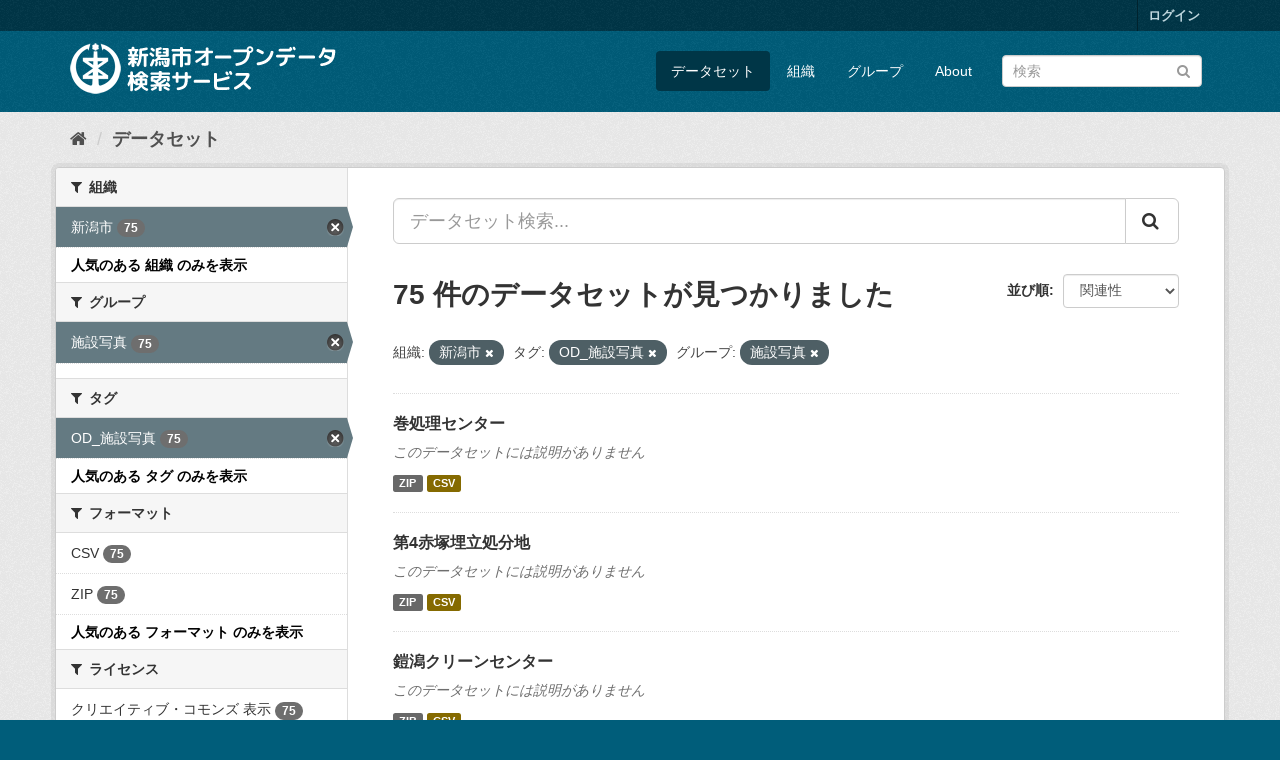

--- FILE ---
content_type: text/html; charset=utf-8
request_url: http://opendata.city.niigata.lg.jp/dataset/?organization=niigata-city&_license_id_limit=0&tags=OD_%E6%96%BD%E8%A8%AD%E5%86%99%E7%9C%9F&_organization_limit=0&groups=62-od-shisetsu-photo&_tags_limit=0&_res_format_limit=0
body_size: 54485
content:
<!DOCTYPE html>
<!--[if IE 9]> <html lang="ja" class="ie9"> <![endif]-->
<!--[if gt IE 8]><!--> <html lang="ja"> <!--<![endif]-->
  <head>
    <meta charset="utf-8" />
      <meta name="generator" content="ckan 2.9.5" />
      <meta name="viewport" content="width=device-width, initial-scale=1.0">
    <title>データセット - 新潟市オープンデータ検索サービス</title>

    
    <link rel="shortcut icon" href="/base/images/ckan.ico" />
    
      
      
      
      
    

    
      
      
    

    
    <link href="/webassets/base/4f3188fa_main.css" rel="stylesheet"/>
    
  </head>

  
  <body data-site-root="http://opendata.city.niigata.lg.jp/" data-locale-root="http://opendata.city.niigata.lg.jp/" >

    
    <div class="sr-only sr-only-focusable"><a href="#content">スキップして内容へ</a></div>
  

  
     
<div class="account-masthead">
  <div class="container">
     
    <nav class="account not-authed" aria-label="Account">
      <ul class="list-unstyled">
        
        <li><a href="/user/login">ログイン</a></li>
         
      </ul>
    </nav>
     
  </div>
</div>

<header class="navbar navbar-static-top masthead">
    
  <div class="container">
    <div class="navbar-right">
      <button data-target="#main-navigation-toggle" data-toggle="collapse" class="navbar-toggle collapsed" type="button" aria-label="expand or collapse" aria-expanded="false">
        <span class="sr-only">Toggle navigation</span>
        <span class="fa fa-bars"></span>
      </button>
    </div>
    <hgroup class="header-image navbar-left">
       
      <a class="logo" href="/"><img src="/base/images/n_od_logo.png" alt="新潟市オープンデータ検索サービス" title="新潟市オープンデータ検索サービス" /></a>
       
    </hgroup>

    <div class="collapse navbar-collapse" id="main-navigation-toggle">
      
      <nav class="section navigation">
        <ul class="nav nav-pills">
            
		<li class="active"><a href="/dataset/">データセット</a></li><li><a href="/organization/">組織</a></li><li><a href="/group/">グループ</a></li><li><a href="/about">About</a></li>
	    
        </ul>
      </nav>
       
      <form class="section site-search simple-input" action="/dataset/" method="get">
        <div class="field">
          <label for="field-sitewide-search">データセットを検索</label>
          <input id="field-sitewide-search" type="text" class="form-control" name="q" placeholder="検索" aria-label="データセット検索"/>
          <button class="btn-search" type="submit" aria-label="Submit"><i class="fa fa-search"></i></button>
        </div>
      </form>
      
    </div>
  </div>
</header>

  
    <div class="main">
      <div id="content" class="container">
        
          
            <div class="flash-messages">
              
                
              
            </div>
          

          
            <div class="toolbar" role="navigation" aria-label="Breadcrumb">
              
                
                  <ol class="breadcrumb">
                    
<li class="home"><a href="/" aria-label="ホーム"><i class="fa fa-home"></i><span> ホーム</span></a></li>
                    
  <li class="active"><a href="/dataset/">データセット</a></li>

                  </ol>
                
              
            </div>
          

          <div class="row wrapper">
            
            
            

            
              <aside class="secondary col-sm-3">
                
                
  <div class="filters">
    <div>
      
        

    
    
	
	    
	    
		<section class="module module-narrow module-shallow">
		    
			<h2 class="module-heading">
			    <i class="fa fa-filter"></i>
			    
			    組織
			</h2>
		    
		    
			
			    
				<nav aria-label="組織">
				    <ul class="list-unstyled nav nav-simple nav-facet">
					
					    
					    
					    
					    
					    <li class="nav-item active">
						<a href="/dataset/?_license_id_limit=0&amp;tags=OD_%E6%96%BD%E8%A8%AD%E5%86%99%E7%9C%9F&amp;_organization_limit=0&amp;groups=62-od-shisetsu-photo&amp;_tags_limit=0&amp;_res_format_limit=0" title="">
						    <span class="item-label">新潟市</span>
						    <span class="hidden separator"> - </span>
						    <span class="item-count badge">75</span>
						</a>
					    </li>
					
				    </ul>
				</nav>

				<p class="module-footer">
				    
					<a href="/dataset/?organization=niigata-city&amp;_license_id_limit=0&amp;tags=OD_%E6%96%BD%E8%A8%AD%E5%86%99%E7%9C%9F&amp;groups=62-od-shisetsu-photo&amp;_tags_limit=0&amp;_res_format_limit=0" class="read-more">人気のある 組織 のみを表示</a>
				    
				</p>
			    
			
		    
		</section>
	    
	
    

      
        

    
    
	
	    
	    
		<section class="module module-narrow module-shallow">
		    
			<h2 class="module-heading">
			    <i class="fa fa-filter"></i>
			    
			    グループ
			</h2>
		    
		    
			
			    
				<nav aria-label="グループ">
				    <ul class="list-unstyled nav nav-simple nav-facet">
					
					    
					    
					    
					    
					    <li class="nav-item active">
						<a href="/dataset/?organization=niigata-city&amp;_license_id_limit=0&amp;tags=OD_%E6%96%BD%E8%A8%AD%E5%86%99%E7%9C%9F&amp;_organization_limit=0&amp;_tags_limit=0&amp;_res_format_limit=0" title="">
						    <span class="item-label">施設写真</span>
						    <span class="hidden separator"> - </span>
						    <span class="item-count badge">75</span>
						</a>
					    </li>
					
				    </ul>
				</nav>

				<p class="module-footer">
				    
					
				    
				</p>
			    
			
		    
		</section>
	    
	
    

      
        

    
    
	
	    
	    
		<section class="module module-narrow module-shallow">
		    
			<h2 class="module-heading">
			    <i class="fa fa-filter"></i>
			    
			    タグ
			</h2>
		    
		    
			
			    
				<nav aria-label="タグ">
				    <ul class="list-unstyled nav nav-simple nav-facet">
					
					    
					    
					    
					    
					    <li class="nav-item active">
						<a href="/dataset/?organization=niigata-city&amp;_license_id_limit=0&amp;_organization_limit=0&amp;groups=62-od-shisetsu-photo&amp;_tags_limit=0&amp;_res_format_limit=0" title="">
						    <span class="item-label">OD_施設写真</span>
						    <span class="hidden separator"> - </span>
						    <span class="item-count badge">75</span>
						</a>
					    </li>
					
				    </ul>
				</nav>

				<p class="module-footer">
				    
					<a href="/dataset/?organization=niigata-city&amp;_license_id_limit=0&amp;tags=OD_%E6%96%BD%E8%A8%AD%E5%86%99%E7%9C%9F&amp;_organization_limit=0&amp;groups=62-od-shisetsu-photo&amp;_res_format_limit=0" class="read-more">人気のある タグ のみを表示</a>
				    
				</p>
			    
			
		    
		</section>
	    
	
    

      
        

    
    
	
	    
	    
		<section class="module module-narrow module-shallow">
		    
			<h2 class="module-heading">
			    <i class="fa fa-filter"></i>
			    
			    フォーマット
			</h2>
		    
		    
			
			    
				<nav aria-label="フォーマット">
				    <ul class="list-unstyled nav nav-simple nav-facet">
					
					    
					    
					    
					    
					    <li class="nav-item">
						<a href="/dataset/?organization=niigata-city&amp;_license_id_limit=0&amp;tags=OD_%E6%96%BD%E8%A8%AD%E5%86%99%E7%9C%9F&amp;_organization_limit=0&amp;groups=62-od-shisetsu-photo&amp;_tags_limit=0&amp;_res_format_limit=0&amp;res_format=CSV" title="">
						    <span class="item-label">CSV</span>
						    <span class="hidden separator"> - </span>
						    <span class="item-count badge">75</span>
						</a>
					    </li>
					
					    
					    
					    
					    
					    <li class="nav-item">
						<a href="/dataset/?organization=niigata-city&amp;_license_id_limit=0&amp;tags=OD_%E6%96%BD%E8%A8%AD%E5%86%99%E7%9C%9F&amp;_organization_limit=0&amp;groups=62-od-shisetsu-photo&amp;_tags_limit=0&amp;_res_format_limit=0&amp;res_format=ZIP" title="">
						    <span class="item-label">ZIP</span>
						    <span class="hidden separator"> - </span>
						    <span class="item-count badge">75</span>
						</a>
					    </li>
					
				    </ul>
				</nav>

				<p class="module-footer">
				    
					<a href="/dataset/?organization=niigata-city&amp;_license_id_limit=0&amp;tags=OD_%E6%96%BD%E8%A8%AD%E5%86%99%E7%9C%9F&amp;_organization_limit=0&amp;groups=62-od-shisetsu-photo&amp;_tags_limit=0" class="read-more">人気のある フォーマット のみを表示</a>
				    
				</p>
			    
			
		    
		</section>
	    
	
    

      
        

    
    
	
	    
	    
		<section class="module module-narrow module-shallow">
		    
			<h2 class="module-heading">
			    <i class="fa fa-filter"></i>
			    
			    ライセンス
			</h2>
		    
		    
			
			    
				<nav aria-label="ライセンス">
				    <ul class="list-unstyled nav nav-simple nav-facet">
					
					    
					    
					    
					    
					    <li class="nav-item">
						<a href="/dataset/?organization=niigata-city&amp;_license_id_limit=0&amp;tags=OD_%E6%96%BD%E8%A8%AD%E5%86%99%E7%9C%9F&amp;_organization_limit=0&amp;groups=62-od-shisetsu-photo&amp;_tags_limit=0&amp;_res_format_limit=0&amp;license_id=cc-by" title="">
						    <span class="item-label">クリエイティブ・コモンズ 表示</span>
						    <span class="hidden separator"> - </span>
						    <span class="item-count badge">75</span>
						</a>
					    </li>
					
				    </ul>
				</nav>

				<p class="module-footer">
				    
					<a href="/dataset/?organization=niigata-city&amp;tags=OD_%E6%96%BD%E8%A8%AD%E5%86%99%E7%9C%9F&amp;_organization_limit=0&amp;groups=62-od-shisetsu-photo&amp;_tags_limit=0&amp;_res_format_limit=0" class="read-more">人気のある ライセンス のみを表示</a>
				    
				</p>
			    
			
		    
		</section>
	    
	
    

      
    </div>
    <a class="close no-text hide-filters"><i class="fa fa-times-circle"></i><span class="text">close</span></a>
  </div>

              </aside>
            

            
              <div class="primary col-sm-9 col-xs-12" role="main">
                
                
  <section class="module">
    <div class="module-content">
      
        
      
      
        
        
        







<form id="dataset-search-form" class="search-form" method="get" data-module="select-switch">

  
    <div class="input-group search-input-group">
      <input aria-label="データセット検索..." id="field-giant-search" type="text" class="form-control input-lg" name="q" value="" autocomplete="off" placeholder="データセット検索...">
      
      <span class="input-group-btn">
        <button class="btn btn-default btn-lg" type="submit" value="search" aria-label="Submit">
          <i class="fa fa-search"></i>
        </button>
      </span>
      
    </div>
  

  
    <span>
  
  

  
  
  
  <input type="hidden" name="organization" value="niigata-city" />
  
  
  
  
  
  <input type="hidden" name="tags" value="OD_施設写真" />
  
  
  
  
  
  <input type="hidden" name="groups" value="62-od-shisetsu-photo" />
  
  
  
  </span>
  

  
    
      <div class="form-select form-group control-order-by">
        <label for="field-order-by">並び順</label>
        <select id="field-order-by" name="sort" class="form-control">
          
            
              <option value="score desc, metadata_modified desc" selected="selected">関連性</option>
            
          
            
              <option value="title_string asc">名前で昇順</option>
            
          
            
              <option value="title_string desc">名前で降順</option>
            
          
            
              <option value="metadata_modified desc">最終更新日</option>
            
          
            
          
        </select>
        
        <button class="btn btn-default js-hide" type="submit">Go</button>
        
      </div>
    
  

  
    
      <h1>

  
  
  
  

75 件のデータセットが見つかりました</h1>
    
  

  
    
      <p class="filter-list">
        
          
          <span class="facet">組織:</span>
          
            <span class="filtered pill">新潟市
              <a href="/dataset/?_license_id_limit=0&amp;tags=OD_%E6%96%BD%E8%A8%AD%E5%86%99%E7%9C%9F&amp;_organization_limit=0&amp;groups=62-od-shisetsu-photo&amp;_tags_limit=0&amp;_res_format_limit=0" class="remove" title="削除"><i class="fa fa-times"></i></a>
            </span>
          
        
          
          <span class="facet">タグ:</span>
          
            <span class="filtered pill">OD_施設写真
              <a href="/dataset/?organization=niigata-city&amp;_license_id_limit=0&amp;_organization_limit=0&amp;groups=62-od-shisetsu-photo&amp;_tags_limit=0&amp;_res_format_limit=0" class="remove" title="削除"><i class="fa fa-times"></i></a>
            </span>
          
        
          
          <span class="facet">グループ:</span>
          
            <span class="filtered pill">施設写真
              <a href="/dataset/?organization=niigata-city&amp;_license_id_limit=0&amp;tags=OD_%E6%96%BD%E8%A8%AD%E5%86%99%E7%9C%9F&amp;_organization_limit=0&amp;_tags_limit=0&amp;_res_format_limit=0" class="remove" title="削除"><i class="fa fa-times"></i></a>
            </span>
          
        
      </p>
      <a class="show-filters btn btn-default">フィルタ結果</a>
    
  

</form>




      
      
        

  
    <ul class="dataset-list list-unstyled">
    	
	      
	        






  <li class="dataset-item">
    
      <div class="dataset-content">
        
          <h2 class="dataset-heading">
            
              
            
            
		<a href="/dataset/od-syorishisetsu_od-makisyori">巻処理センター</a>
            
            
              
              
            
          </h2>
        
        
          
        
        
          
            <p class="empty">このデータセットには説明がありません</p>
          
        
      </div>
      
        
          
            <ul class="dataset-resources list-unstyled">
              
                
                <li>
                  <a href="/dataset/od-syorishisetsu_od-makisyori" class="label label-default" data-format="zip">ZIP</a>
                </li>
                
                <li>
                  <a href="/dataset/od-syorishisetsu_od-makisyori" class="label label-default" data-format="csv">CSV</a>
                </li>
                
              
            </ul>
          
        
      
    
  </li>

	      
	        






  <li class="dataset-item">
    
      <div class="dataset-content">
        
          <h2 class="dataset-heading">
            
              
            
            
		<a href="/dataset/od-syorishisetsu_od-dai4akatuka">第4赤塚埋立処分地</a>
            
            
              
              
            
          </h2>
        
        
          
        
        
          
            <p class="empty">このデータセットには説明がありません</p>
          
        
      </div>
      
        
          
            <ul class="dataset-resources list-unstyled">
              
                
                <li>
                  <a href="/dataset/od-syorishisetsu_od-dai4akatuka" class="label label-default" data-format="zip">ZIP</a>
                </li>
                
                <li>
                  <a href="/dataset/od-syorishisetsu_od-dai4akatuka" class="label label-default" data-format="csv">CSV</a>
                </li>
                
              
            </ul>
          
        
      
    
  </li>

	      
	        






  <li class="dataset-item">
    
      <div class="dataset-content">
        
          <h2 class="dataset-heading">
            
              
            
            
		<a href="/dataset/od-syorishisetsu_od-yoroigata">鎧潟クリーンセンター</a>
            
            
              
              
            
          </h2>
        
        
          
        
        
          
            <p class="empty">このデータセットには説明がありません</p>
          
        
      </div>
      
        
          
            <ul class="dataset-resources list-unstyled">
              
                
                <li>
                  <a href="/dataset/od-syorishisetsu_od-yoroigata" class="label label-default" data-format="zip">ZIP</a>
                </li>
                
                <li>
                  <a href="/dataset/od-syorishisetsu_od-yoroigata" class="label label-default" data-format="csv">CSV</a>
                </li>
                
              
            </ul>
          
        
      
    
  </li>

	      
	        






  <li class="dataset-item">
    
      <div class="dataset-content">
        
          <h2 class="dataset-heading">
            
              
            
            
		<a href="/dataset/od-syorishisetsu_od-niitu">新津クリーンセンター</a>
            
            
              
              
            
          </h2>
        
        
          
        
        
          
            <p class="empty">このデータセットには説明がありません</p>
          
        
      </div>
      
        
          
            <ul class="dataset-resources list-unstyled">
              
                
                <li>
                  <a href="/dataset/od-syorishisetsu_od-niitu" class="label label-default" data-format="zip">ZIP</a>
                </li>
                
                <li>
                  <a href="/dataset/od-syorishisetsu_od-niitu" class="label label-default" data-format="csv">CSV</a>
                </li>
                
              
            </ul>
          
        
      
    
  </li>

	      
	        






  <li class="dataset-item">
    
      <div class="dataset-content">
        
          <h2 class="dataset-heading">
            
              
            
            
		<a href="/dataset/od-syorishisetsu_od-shirone">白根グリーンタワー</a>
            
            
              
              
            
          </h2>
        
        
          
        
        
          
            <p class="empty">このデータセットには説明がありません</p>
          
        
      </div>
      
        
          
            <ul class="dataset-resources list-unstyled">
              
                
                <li>
                  <a href="/dataset/od-syorishisetsu_od-shirone" class="label label-default" data-format="zip">ZIP</a>
                </li>
                
                <li>
                  <a href="/dataset/od-syorishisetsu_od-shirone" class="label label-default" data-format="csv">CSV</a>
                </li>
                
              
            </ul>
          
        
      
    
  </li>

	      
	        






  <li class="dataset-item">
    
      <div class="dataset-content">
        
          <h2 class="dataset-heading">
            
              
            
            
		<a href="/dataset/od-syorishisetsu_od-kameiti">亀田一般廃棄物処理場</a>
            
            
              
              
            
          </h2>
        
        
          
        
        
          
            <p class="empty">このデータセットには説明がありません</p>
          
        
      </div>
      
        
          
            <ul class="dataset-resources list-unstyled">
              
                
                <li>
                  <a href="/dataset/od-syorishisetsu_od-kameiti" class="label label-default" data-format="zip">ZIP</a>
                </li>
                
                <li>
                  <a href="/dataset/od-syorishisetsu_od-kameiti" class="label label-default" data-format="csv">CSV</a>
                </li>
                
              
            </ul>
          
        
      
    
  </li>

	      
	        






  <li class="dataset-item">
    
      <div class="dataset-content">
        
          <h2 class="dataset-heading">
            
              
            
            
		<a href="/dataset/od-shitaiikukan_od-shitaiikukan04">新潟市体育館4（南練習場）</a>
            
            
              
              
            
          </h2>
        
        
          
        
        
          
            <p class="empty">このデータセットには説明がありません</p>
          
        
      </div>
      
        
          
            <ul class="dataset-resources list-unstyled">
              
                
                <li>
                  <a href="/dataset/od-shitaiikukan_od-shitaiikukan04" class="label label-default" data-format="zip">ZIP</a>
                </li>
                
                <li>
                  <a href="/dataset/od-shitaiikukan_od-shitaiikukan04" class="label label-default" data-format="csv">CSV</a>
                </li>
                
              
            </ul>
          
        
      
    
  </li>

	      
	        






  <li class="dataset-item">
    
      <div class="dataset-content">
        
          <h2 class="dataset-heading">
            
              
            
            
		<a href="/dataset/od-shitaiikukan_od-shitaiikukan03">新潟市体育館3（北練習場）</a>
            
            
              
              
            
          </h2>
        
        
          
        
        
          
            <p class="empty">このデータセットには説明がありません</p>
          
        
      </div>
      
        
          
            <ul class="dataset-resources list-unstyled">
              
                
                <li>
                  <a href="/dataset/od-shitaiikukan_od-shitaiikukan03" class="label label-default" data-format="zip">ZIP</a>
                </li>
                
                <li>
                  <a href="/dataset/od-shitaiikukan_od-shitaiikukan03" class="label label-default" data-format="csv">CSV</a>
                </li>
                
              
            </ul>
          
        
      
    
  </li>

	      
	        






  <li class="dataset-item">
    
      <div class="dataset-content">
        
          <h2 class="dataset-heading">
            
              
            
            
		<a href="/dataset/od-shitaiikukan_od-shitaiikukan01">新潟市体育館1</a>
            
            
              
              
            
          </h2>
        
        
          
        
        
          
            <p class="empty">このデータセットには説明がありません</p>
          
        
      </div>
      
        
          
            <ul class="dataset-resources list-unstyled">
              
                
                <li>
                  <a href="/dataset/od-shitaiikukan_od-shitaiikukan01" class="label label-default" data-format="zip">ZIP</a>
                </li>
                
                <li>
                  <a href="/dataset/od-shitaiikukan_od-shitaiikukan01" class="label label-default" data-format="csv">CSV</a>
                </li>
                
              
            </ul>
          
        
      
    
  </li>

	      
	        






  <li class="dataset-item">
    
      <div class="dataset-content">
        
          <h2 class="dataset-heading">
            
              
            
            
		<a href="/dataset/od-shitaiikukan_od-shitaiikukan02">新潟市体育館2</a>
            
            
              
              
            
          </h2>
        
        
          
        
        
          
            <p class="empty">このデータセットには説明がありません</p>
          
        
      </div>
      
        
          
            <ul class="dataset-resources list-unstyled">
              
                
                <li>
                  <a href="/dataset/od-shitaiikukan_od-shitaiikukan02" class="label label-default" data-format="zip">ZIP</a>
                </li>
                
                <li>
                  <a href="/dataset/od-shitaiikukan_od-shitaiikukan02" class="label label-default" data-format="csv">CSV</a>
                </li>
                
              
            </ul>
          
        
      
    
  </li>

	      
	        






  <li class="dataset-item">
    
      <div class="dataset-content">
        
          <h2 class="dataset-heading">
            
              
            
            
		<a href="/dataset/od-shitaiikukan_od-shitaiikukan05">新潟市体育館5</a>
            
            
              
              
            
          </h2>
        
        
          
        
        
          
            <p class="empty">このデータセットには説明がありません</p>
          
        
      </div>
      
        
          
            <ul class="dataset-resources list-unstyled">
              
                
                <li>
                  <a href="/dataset/od-shitaiikukan_od-shitaiikukan05" class="label label-default" data-format="zip">ZIP</a>
                </li>
                
                <li>
                  <a href="/dataset/od-shitaiikukan_od-shitaiikukan05" class="label label-default" data-format="csv">CSV</a>
                </li>
                
              
            </ul>
          
        
      
    
  </li>

	      
	        






  <li class="dataset-item">
    
      <div class="dataset-content">
        
          <h2 class="dataset-heading">
            
              
            
            
		<a href="/dataset/od-ice_arena_od-ice_arena02">アイスアリーナ2</a>
            
            
              
              
            
          </h2>
        
        
          
        
        
          
            <p class="empty">このデータセットには説明がありません</p>
          
        
      </div>
      
        
          
            <ul class="dataset-resources list-unstyled">
              
                
                <li>
                  <a href="/dataset/od-ice_arena_od-ice_arena02" class="label label-default" data-format="zip">ZIP</a>
                </li>
                
                <li>
                  <a href="/dataset/od-ice_arena_od-ice_arena02" class="label label-default" data-format="csv">CSV</a>
                </li>
                
              
            </ul>
          
        
      
    
  </li>

	      
	        






  <li class="dataset-item">
    
      <div class="dataset-content">
        
          <h2 class="dataset-heading">
            
              
            
            
		<a href="/dataset/od-ice_arena_od-ice_arena03">アイスアリーナ3（多目的室）</a>
            
            
              
              
            
          </h2>
        
        
          
        
        
          
            <p class="empty">このデータセットには説明がありません</p>
          
        
      </div>
      
        
          
            <ul class="dataset-resources list-unstyled">
              
                
                <li>
                  <a href="/dataset/od-ice_arena_od-ice_arena03" class="label label-default" data-format="zip">ZIP</a>
                </li>
                
                <li>
                  <a href="/dataset/od-ice_arena_od-ice_arena03" class="label label-default" data-format="csv">CSV</a>
                </li>
                
              
            </ul>
          
        
      
    
  </li>

	      
	        






  <li class="dataset-item">
    
      <div class="dataset-content">
        
          <h2 class="dataset-heading">
            
              
            
            
		<a href="/dataset/od-ice_arena_od-ice_arena01">アイスアリーナ1</a>
            
            
              
              
            
          </h2>
        
        
          
        
        
          
            <p class="empty">このデータセットには説明がありません</p>
          
        
      </div>
      
        
          
            <ul class="dataset-resources list-unstyled">
              
                
                <li>
                  <a href="/dataset/od-ice_arena_od-ice_arena01" class="label label-default" data-format="zip">ZIP</a>
                </li>
                
                <li>
                  <a href="/dataset/od-ice_arena_od-ice_arena01" class="label label-default" data-format="csv">CSV</a>
                </li>
                
              
            </ul>
          
        
      
    
  </li>

	      
	        






  <li class="dataset-item">
    
      <div class="dataset-content">
        
          <h2 class="dataset-heading">
            
              
            
            
		<a href="/dataset/od-nihongichikucom_od-nihongichikucom01">二本木地区コミュニティセンター1</a>
            
            
              
              
            
          </h2>
        
        
          
        
        
          
            <p class="empty">このデータセットには説明がありません</p>
          
        
      </div>
      
        
          
            <ul class="dataset-resources list-unstyled">
              
                
                <li>
                  <a href="/dataset/od-nihongichikucom_od-nihongichikucom01" class="label label-default" data-format="zip">ZIP</a>
                </li>
                
                <li>
                  <a href="/dataset/od-nihongichikucom_od-nihongichikucom01" class="label label-default" data-format="csv">CSV</a>
                </li>
                
              
            </ul>
          
        
      
    
  </li>

	      
	        






  <li class="dataset-item">
    
      <div class="dataset-content">
        
          <h2 class="dataset-heading">
            
              
            
            
		<a href="/dataset/od-kosugichikucom_od-kosugichikucom01">小杉地区コミュニティセンター1</a>
            
            
              
              
            
          </h2>
        
        
          
        
        
          
            <p class="empty">このデータセットには説明がありません</p>
          
        
      </div>
      
        
          
            <ul class="dataset-resources list-unstyled">
              
                
                <li>
                  <a href="/dataset/od-kosugichikucom_od-kosugichikucom01" class="label label-default" data-format="zip">ZIP</a>
                </li>
                
                <li>
                  <a href="/dataset/od-kosugichikucom_od-kosugichikucom01" class="label label-default" data-format="csv">CSV</a>
                </li>
                
              
            </ul>
          
        
      
    
  </li>

	      
	        






  <li class="dataset-item">
    
      <div class="dataset-content">
        
          <h2 class="dataset-heading">
            
              
            
            
		<a href="/dataset/od-kamedachikucom_od-kamedachikucom01">亀田地区コミュニティセンター1</a>
            
            
              
              
            
          </h2>
        
        
          
        
        
          
            <p class="empty">このデータセットには説明がありません</p>
          
        
      </div>
      
        
          
            <ul class="dataset-resources list-unstyled">
              
                
                <li>
                  <a href="/dataset/od-kamedachikucom_od-kamedachikucom01" class="label label-default" data-format="zip">ZIP</a>
                </li>
                
                <li>
                  <a href="/dataset/od-kamedachikucom_od-kamedachikucom01" class="label label-default" data-format="csv">CSV</a>
                </li>
                
              
            </ul>
          
        
      
    
  </li>

	      
	        






  <li class="dataset-item">
    
      <div class="dataset-content">
        
          <h2 class="dataset-heading">
            
              
            
            
		<a href="/dataset/od-akebonokaikan_od-akebonokaikan01">亀田あけぼの会館1</a>
            
            
              
              
            
          </h2>
        
        
          
        
        
          
            <p class="empty">このデータセットには説明がありません</p>
          
        
      </div>
      
        
          
            <ul class="dataset-resources list-unstyled">
              
                
                <li>
                  <a href="/dataset/od-akebonokaikan_od-akebonokaikan01" class="label label-default" data-format="zip">ZIP</a>
                </li>
                
                <li>
                  <a href="/dataset/od-akebonokaikan_od-akebonokaikan01" class="label label-default" data-format="csv">CSV</a>
                </li>
                
              
            </ul>
          
        
      
    
  </li>

	      
	        






  <li class="dataset-item">
    
      <div class="dataset-content">
        
          <h2 class="dataset-heading">
            
              
            
            
		<a href="/dataset/od-minatopia_od-minatopia005">みなとぴあ5</a>
            
            
              
              
            
          </h2>
        
        
          
        
        
          
            <p class="empty">このデータセットには説明がありません</p>
          
        
      </div>
      
        
          
            <ul class="dataset-resources list-unstyled">
              
                
                <li>
                  <a href="/dataset/od-minatopia_od-minatopia005" class="label label-default" data-format="zip">ZIP</a>
                </li>
                
                <li>
                  <a href="/dataset/od-minatopia_od-minatopia005" class="label label-default" data-format="csv">CSV</a>
                </li>
                
              
            </ul>
          
        
      
    
  </li>

	      
	        






  <li class="dataset-item">
    
      <div class="dataset-content">
        
          <h2 class="dataset-heading">
            
              
            
            
		<a href="/dataset/od-minatopia_od-minatopia003">みなとぴあ3</a>
            
            
              
              
            
          </h2>
        
        
          
        
        
          
            <p class="empty">このデータセットには説明がありません</p>
          
        
      </div>
      
        
          
            <ul class="dataset-resources list-unstyled">
              
                
                <li>
                  <a href="/dataset/od-minatopia_od-minatopia003" class="label label-default" data-format="zip">ZIP</a>
                </li>
                
                <li>
                  <a href="/dataset/od-minatopia_od-minatopia003" class="label label-default" data-format="csv">CSV</a>
                </li>
                
              
            </ul>
          
        
      
    
  </li>

	      
	    
    </ul>
  

      
    </div>

    
      <div class="pagination-wrapper">
  <ul class="pagination"> <li class="active">
  <a href="/dataset/?organization=niigata-city&amp;_license_id_limit=0&amp;tags=OD_%E6%96%BD%E8%A8%AD%E5%86%99%E7%9C%9F&amp;_organization_limit=0&amp;groups=62-od-shisetsu-photo&amp;_tags_limit=0&amp;_res_format_limit=0&amp;page=1">1</a>
</li> <li>
  <a href="/dataset/?organization=niigata-city&amp;_license_id_limit=0&amp;tags=OD_%E6%96%BD%E8%A8%AD%E5%86%99%E7%9C%9F&amp;_organization_limit=0&amp;groups=62-od-shisetsu-photo&amp;_tags_limit=0&amp;_res_format_limit=0&amp;page=2">2</a>
</li> <li>
  <a href="/dataset/?organization=niigata-city&amp;_license_id_limit=0&amp;tags=OD_%E6%96%BD%E8%A8%AD%E5%86%99%E7%9C%9F&amp;_organization_limit=0&amp;groups=62-od-shisetsu-photo&amp;_tags_limit=0&amp;_res_format_limit=0&amp;page=3">3</a>
</li> <li>
  <a href="/dataset/?organization=niigata-city&amp;_license_id_limit=0&amp;tags=OD_%E6%96%BD%E8%A8%AD%E5%86%99%E7%9C%9F&amp;_organization_limit=0&amp;groups=62-od-shisetsu-photo&amp;_tags_limit=0&amp;_res_format_limit=0&amp;page=4">4</a>
</li> <li>
  <a href="/dataset/?organization=niigata-city&amp;_license_id_limit=0&amp;tags=OD_%E6%96%BD%E8%A8%AD%E5%86%99%E7%9C%9F&amp;_organization_limit=0&amp;groups=62-od-shisetsu-photo&amp;_tags_limit=0&amp;_res_format_limit=0&amp;page=2">»</a>
</li></ul>
</div>
    
  </section>

  
    <section class="module">
      <div class="module-content">
        
          <small>
            
            
            
          API Keyを使ってこのレジストリーにもアクセス可能です <a href="/api/3">API</a> (see <a href="http://docs.ckan.org/en/2.9/api/">APIドキュメント</a>). 
          </small>
        
      </div>
    </section>
  

              </div>
            
          </div>
        
      </div>
    </div>
  
    <footer class="site-footer">
  <div class="container">
    
    <div class="row">
      <div class="col-md-8 footer-links">
        
          <ul class="list-unstyled">
            
              <li><a href="/about">About 新潟市オープンデータ検索サービス</a></li>
            
          </ul>
          <ul class="list-unstyled">
            
              
              <li><a href="http://docs.ckan.org/en/2.9/api/">CKAN API</a></li>
              <li><a href="http://www.ckan.org/">CKANアソシエーション</a></li>
              <li><a href="http://www.opendefinition.org/okd/"><img src="/base/images/od_80x15_blue.png" alt="Open Data"></a></li>
            
          </ul>
        
      </div>
      <div class="col-md-4 attribution">
        
          <p><strong>Powered by</strong> <a class="hide-text ckan-footer-logo" href="#">CKAN</a></p>
        
        
          
<form class="form-inline form-select lang-select" action="/util/redirect" data-module="select-switch" method="POST">
  <label for="field-lang-select">言語</label>
  <select id="field-lang-select" name="url" data-module="autocomplete" data-module-dropdown-class="lang-dropdown" data-module-container-class="lang-container">
    
      <option value="/ja/dataset/?organization=niigata-city&amp;_license_id_limit=0&amp;tags=OD_%E6%96%BD%E8%A8%AD%E5%86%99%E7%9C%9F&amp;_organization_limit=0&amp;groups=62-od-shisetsu-photo&amp;_tags_limit=0&amp;_res_format_limit=0" selected="selected">
        日本語
      </option>
    
      <option value="/en/dataset/?organization=niigata-city&amp;_license_id_limit=0&amp;tags=OD_%E6%96%BD%E8%A8%AD%E5%86%99%E7%9C%9F&amp;_organization_limit=0&amp;groups=62-od-shisetsu-photo&amp;_tags_limit=0&amp;_res_format_limit=0" >
        English
      </option>
    
      <option value="/pt_BR/dataset/?organization=niigata-city&amp;_license_id_limit=0&amp;tags=OD_%E6%96%BD%E8%A8%AD%E5%86%99%E7%9C%9F&amp;_organization_limit=0&amp;groups=62-od-shisetsu-photo&amp;_tags_limit=0&amp;_res_format_limit=0" >
        português (Brasil)
      </option>
    
      <option value="/it/dataset/?organization=niigata-city&amp;_license_id_limit=0&amp;tags=OD_%E6%96%BD%E8%A8%AD%E5%86%99%E7%9C%9F&amp;_organization_limit=0&amp;groups=62-od-shisetsu-photo&amp;_tags_limit=0&amp;_res_format_limit=0" >
        italiano
      </option>
    
      <option value="/cs_CZ/dataset/?organization=niigata-city&amp;_license_id_limit=0&amp;tags=OD_%E6%96%BD%E8%A8%AD%E5%86%99%E7%9C%9F&amp;_organization_limit=0&amp;groups=62-od-shisetsu-photo&amp;_tags_limit=0&amp;_res_format_limit=0" >
        čeština (Česko)
      </option>
    
      <option value="/ca/dataset/?organization=niigata-city&amp;_license_id_limit=0&amp;tags=OD_%E6%96%BD%E8%A8%AD%E5%86%99%E7%9C%9F&amp;_organization_limit=0&amp;groups=62-od-shisetsu-photo&amp;_tags_limit=0&amp;_res_format_limit=0" >
        català
      </option>
    
      <option value="/es/dataset/?organization=niigata-city&amp;_license_id_limit=0&amp;tags=OD_%E6%96%BD%E8%A8%AD%E5%86%99%E7%9C%9F&amp;_organization_limit=0&amp;groups=62-od-shisetsu-photo&amp;_tags_limit=0&amp;_res_format_limit=0" >
        español
      </option>
    
      <option value="/fr/dataset/?organization=niigata-city&amp;_license_id_limit=0&amp;tags=OD_%E6%96%BD%E8%A8%AD%E5%86%99%E7%9C%9F&amp;_organization_limit=0&amp;groups=62-od-shisetsu-photo&amp;_tags_limit=0&amp;_res_format_limit=0" >
        français
      </option>
    
      <option value="/el/dataset/?organization=niigata-city&amp;_license_id_limit=0&amp;tags=OD_%E6%96%BD%E8%A8%AD%E5%86%99%E7%9C%9F&amp;_organization_limit=0&amp;groups=62-od-shisetsu-photo&amp;_tags_limit=0&amp;_res_format_limit=0" >
        Ελληνικά
      </option>
    
      <option value="/sv/dataset/?organization=niigata-city&amp;_license_id_limit=0&amp;tags=OD_%E6%96%BD%E8%A8%AD%E5%86%99%E7%9C%9F&amp;_organization_limit=0&amp;groups=62-od-shisetsu-photo&amp;_tags_limit=0&amp;_res_format_limit=0" >
        svenska
      </option>
    
      <option value="/sr/dataset/?organization=niigata-city&amp;_license_id_limit=0&amp;tags=OD_%E6%96%BD%E8%A8%AD%E5%86%99%E7%9C%9F&amp;_organization_limit=0&amp;groups=62-od-shisetsu-photo&amp;_tags_limit=0&amp;_res_format_limit=0" >
        српски
      </option>
    
      <option value="/no/dataset/?organization=niigata-city&amp;_license_id_limit=0&amp;tags=OD_%E6%96%BD%E8%A8%AD%E5%86%99%E7%9C%9F&amp;_organization_limit=0&amp;groups=62-od-shisetsu-photo&amp;_tags_limit=0&amp;_res_format_limit=0" >
        norsk bokmål (Norge)
      </option>
    
      <option value="/sk/dataset/?organization=niigata-city&amp;_license_id_limit=0&amp;tags=OD_%E6%96%BD%E8%A8%AD%E5%86%99%E7%9C%9F&amp;_organization_limit=0&amp;groups=62-od-shisetsu-photo&amp;_tags_limit=0&amp;_res_format_limit=0" >
        slovenčina
      </option>
    
      <option value="/fi/dataset/?organization=niigata-city&amp;_license_id_limit=0&amp;tags=OD_%E6%96%BD%E8%A8%AD%E5%86%99%E7%9C%9F&amp;_organization_limit=0&amp;groups=62-od-shisetsu-photo&amp;_tags_limit=0&amp;_res_format_limit=0" >
        suomi
      </option>
    
      <option value="/ru/dataset/?organization=niigata-city&amp;_license_id_limit=0&amp;tags=OD_%E6%96%BD%E8%A8%AD%E5%86%99%E7%9C%9F&amp;_organization_limit=0&amp;groups=62-od-shisetsu-photo&amp;_tags_limit=0&amp;_res_format_limit=0" >
        русский
      </option>
    
      <option value="/de/dataset/?organization=niigata-city&amp;_license_id_limit=0&amp;tags=OD_%E6%96%BD%E8%A8%AD%E5%86%99%E7%9C%9F&amp;_organization_limit=0&amp;groups=62-od-shisetsu-photo&amp;_tags_limit=0&amp;_res_format_limit=0" >
        Deutsch
      </option>
    
      <option value="/pl/dataset/?organization=niigata-city&amp;_license_id_limit=0&amp;tags=OD_%E6%96%BD%E8%A8%AD%E5%86%99%E7%9C%9F&amp;_organization_limit=0&amp;groups=62-od-shisetsu-photo&amp;_tags_limit=0&amp;_res_format_limit=0" >
        polski
      </option>
    
      <option value="/nl/dataset/?organization=niigata-city&amp;_license_id_limit=0&amp;tags=OD_%E6%96%BD%E8%A8%AD%E5%86%99%E7%9C%9F&amp;_organization_limit=0&amp;groups=62-od-shisetsu-photo&amp;_tags_limit=0&amp;_res_format_limit=0" >
        Nederlands
      </option>
    
      <option value="/bg/dataset/?organization=niigata-city&amp;_license_id_limit=0&amp;tags=OD_%E6%96%BD%E8%A8%AD%E5%86%99%E7%9C%9F&amp;_organization_limit=0&amp;groups=62-od-shisetsu-photo&amp;_tags_limit=0&amp;_res_format_limit=0" >
        български
      </option>
    
      <option value="/ko_KR/dataset/?organization=niigata-city&amp;_license_id_limit=0&amp;tags=OD_%E6%96%BD%E8%A8%AD%E5%86%99%E7%9C%9F&amp;_organization_limit=0&amp;groups=62-od-shisetsu-photo&amp;_tags_limit=0&amp;_res_format_limit=0" >
        한국어 (대한민국)
      </option>
    
      <option value="/hu/dataset/?organization=niigata-city&amp;_license_id_limit=0&amp;tags=OD_%E6%96%BD%E8%A8%AD%E5%86%99%E7%9C%9F&amp;_organization_limit=0&amp;groups=62-od-shisetsu-photo&amp;_tags_limit=0&amp;_res_format_limit=0" >
        magyar
      </option>
    
      <option value="/sl/dataset/?organization=niigata-city&amp;_license_id_limit=0&amp;tags=OD_%E6%96%BD%E8%A8%AD%E5%86%99%E7%9C%9F&amp;_organization_limit=0&amp;groups=62-od-shisetsu-photo&amp;_tags_limit=0&amp;_res_format_limit=0" >
        slovenščina
      </option>
    
      <option value="/lv/dataset/?organization=niigata-city&amp;_license_id_limit=0&amp;tags=OD_%E6%96%BD%E8%A8%AD%E5%86%99%E7%9C%9F&amp;_organization_limit=0&amp;groups=62-od-shisetsu-photo&amp;_tags_limit=0&amp;_res_format_limit=0" >
        latviešu
      </option>
    
      <option value="/mk/dataset/?organization=niigata-city&amp;_license_id_limit=0&amp;tags=OD_%E6%96%BD%E8%A8%AD%E5%86%99%E7%9C%9F&amp;_organization_limit=0&amp;groups=62-od-shisetsu-photo&amp;_tags_limit=0&amp;_res_format_limit=0" >
        македонски
      </option>
    
      <option value="/es_AR/dataset/?organization=niigata-city&amp;_license_id_limit=0&amp;tags=OD_%E6%96%BD%E8%A8%AD%E5%86%99%E7%9C%9F&amp;_organization_limit=0&amp;groups=62-od-shisetsu-photo&amp;_tags_limit=0&amp;_res_format_limit=0" >
        español (Argentina)
      </option>
    
      <option value="/uk_UA/dataset/?organization=niigata-city&amp;_license_id_limit=0&amp;tags=OD_%E6%96%BD%E8%A8%AD%E5%86%99%E7%9C%9F&amp;_organization_limit=0&amp;groups=62-od-shisetsu-photo&amp;_tags_limit=0&amp;_res_format_limit=0" >
        українська (Україна)
      </option>
    
      <option value="/id/dataset/?organization=niigata-city&amp;_license_id_limit=0&amp;tags=OD_%E6%96%BD%E8%A8%AD%E5%86%99%E7%9C%9F&amp;_organization_limit=0&amp;groups=62-od-shisetsu-photo&amp;_tags_limit=0&amp;_res_format_limit=0" >
        Indonesia
      </option>
    
      <option value="/tr/dataset/?organization=niigata-city&amp;_license_id_limit=0&amp;tags=OD_%E6%96%BD%E8%A8%AD%E5%86%99%E7%9C%9F&amp;_organization_limit=0&amp;groups=62-od-shisetsu-photo&amp;_tags_limit=0&amp;_res_format_limit=0" >
        Türkçe
      </option>
    
      <option value="/sq/dataset/?organization=niigata-city&amp;_license_id_limit=0&amp;tags=OD_%E6%96%BD%E8%A8%AD%E5%86%99%E7%9C%9F&amp;_organization_limit=0&amp;groups=62-od-shisetsu-photo&amp;_tags_limit=0&amp;_res_format_limit=0" >
        shqip
      </option>
    
      <option value="/uk/dataset/?organization=niigata-city&amp;_license_id_limit=0&amp;tags=OD_%E6%96%BD%E8%A8%AD%E5%86%99%E7%9C%9F&amp;_organization_limit=0&amp;groups=62-od-shisetsu-photo&amp;_tags_limit=0&amp;_res_format_limit=0" >
        українська
      </option>
    
      <option value="/zh_Hant_TW/dataset/?organization=niigata-city&amp;_license_id_limit=0&amp;tags=OD_%E6%96%BD%E8%A8%AD%E5%86%99%E7%9C%9F&amp;_organization_limit=0&amp;groups=62-od-shisetsu-photo&amp;_tags_limit=0&amp;_res_format_limit=0" >
        中文 (繁體, 台灣)
      </option>
    
      <option value="/lt/dataset/?organization=niigata-city&amp;_license_id_limit=0&amp;tags=OD_%E6%96%BD%E8%A8%AD%E5%86%99%E7%9C%9F&amp;_organization_limit=0&amp;groups=62-od-shisetsu-photo&amp;_tags_limit=0&amp;_res_format_limit=0" >
        lietuvių
      </option>
    
      <option value="/pt_PT/dataset/?organization=niigata-city&amp;_license_id_limit=0&amp;tags=OD_%E6%96%BD%E8%A8%AD%E5%86%99%E7%9C%9F&amp;_organization_limit=0&amp;groups=62-od-shisetsu-photo&amp;_tags_limit=0&amp;_res_format_limit=0" >
        português (Portugal)
      </option>
    
      <option value="/sr_Latn/dataset/?organization=niigata-city&amp;_license_id_limit=0&amp;tags=OD_%E6%96%BD%E8%A8%AD%E5%86%99%E7%9C%9F&amp;_organization_limit=0&amp;groups=62-od-shisetsu-photo&amp;_tags_limit=0&amp;_res_format_limit=0" >
        srpski (latinica)
      </option>
    
      <option value="/en_AU/dataset/?organization=niigata-city&amp;_license_id_limit=0&amp;tags=OD_%E6%96%BD%E8%A8%AD%E5%86%99%E7%9C%9F&amp;_organization_limit=0&amp;groups=62-od-shisetsu-photo&amp;_tags_limit=0&amp;_res_format_limit=0" >
        English (Australia)
      </option>
    
      <option value="/ro/dataset/?organization=niigata-city&amp;_license_id_limit=0&amp;tags=OD_%E6%96%BD%E8%A8%AD%E5%86%99%E7%9C%9F&amp;_organization_limit=0&amp;groups=62-od-shisetsu-photo&amp;_tags_limit=0&amp;_res_format_limit=0" >
        română
      </option>
    
      <option value="/hr/dataset/?organization=niigata-city&amp;_license_id_limit=0&amp;tags=OD_%E6%96%BD%E8%A8%AD%E5%86%99%E7%9C%9F&amp;_organization_limit=0&amp;groups=62-od-shisetsu-photo&amp;_tags_limit=0&amp;_res_format_limit=0" >
        hrvatski
      </option>
    
      <option value="/fa_IR/dataset/?organization=niigata-city&amp;_license_id_limit=0&amp;tags=OD_%E6%96%BD%E8%A8%AD%E5%86%99%E7%9C%9F&amp;_organization_limit=0&amp;groups=62-od-shisetsu-photo&amp;_tags_limit=0&amp;_res_format_limit=0" >
        فارسی (ایران)
      </option>
    
      <option value="/th/dataset/?organization=niigata-city&amp;_license_id_limit=0&amp;tags=OD_%E6%96%BD%E8%A8%AD%E5%86%99%E7%9C%9F&amp;_organization_limit=0&amp;groups=62-od-shisetsu-photo&amp;_tags_limit=0&amp;_res_format_limit=0" >
        ไทย
      </option>
    
      <option value="/da_DK/dataset/?organization=niigata-city&amp;_license_id_limit=0&amp;tags=OD_%E6%96%BD%E8%A8%AD%E5%86%99%E7%9C%9F&amp;_organization_limit=0&amp;groups=62-od-shisetsu-photo&amp;_tags_limit=0&amp;_res_format_limit=0" >
        dansk (Danmark)
      </option>
    
      <option value="/tl/dataset/?organization=niigata-city&amp;_license_id_limit=0&amp;tags=OD_%E6%96%BD%E8%A8%AD%E5%86%99%E7%9C%9F&amp;_organization_limit=0&amp;groups=62-od-shisetsu-photo&amp;_tags_limit=0&amp;_res_format_limit=0" >
        Filipino (Pilipinas)
      </option>
    
      <option value="/mn_MN/dataset/?organization=niigata-city&amp;_license_id_limit=0&amp;tags=OD_%E6%96%BD%E8%A8%AD%E5%86%99%E7%9C%9F&amp;_organization_limit=0&amp;groups=62-od-shisetsu-photo&amp;_tags_limit=0&amp;_res_format_limit=0" >
        монгол (Монгол)
      </option>
    
      <option value="/zh_Hans_CN/dataset/?organization=niigata-city&amp;_license_id_limit=0&amp;tags=OD_%E6%96%BD%E8%A8%AD%E5%86%99%E7%9C%9F&amp;_organization_limit=0&amp;groups=62-od-shisetsu-photo&amp;_tags_limit=0&amp;_res_format_limit=0" >
        中文 (简体, 中国)
      </option>
    
      <option value="/eu/dataset/?organization=niigata-city&amp;_license_id_limit=0&amp;tags=OD_%E6%96%BD%E8%A8%AD%E5%86%99%E7%9C%9F&amp;_organization_limit=0&amp;groups=62-od-shisetsu-photo&amp;_tags_limit=0&amp;_res_format_limit=0" >
        euskara
      </option>
    
      <option value="/ar/dataset/?organization=niigata-city&amp;_license_id_limit=0&amp;tags=OD_%E6%96%BD%E8%A8%AD%E5%86%99%E7%9C%9F&amp;_organization_limit=0&amp;groups=62-od-shisetsu-photo&amp;_tags_limit=0&amp;_res_format_limit=0" >
        العربية
      </option>
    
      <option value="/he/dataset/?organization=niigata-city&amp;_license_id_limit=0&amp;tags=OD_%E6%96%BD%E8%A8%AD%E5%86%99%E7%9C%9F&amp;_organization_limit=0&amp;groups=62-od-shisetsu-photo&amp;_tags_limit=0&amp;_res_format_limit=0" >
        עברית
      </option>
    
      <option value="/vi/dataset/?organization=niigata-city&amp;_license_id_limit=0&amp;tags=OD_%E6%96%BD%E8%A8%AD%E5%86%99%E7%9C%9F&amp;_organization_limit=0&amp;groups=62-od-shisetsu-photo&amp;_tags_limit=0&amp;_res_format_limit=0" >
        Tiếng Việt
      </option>
    
      <option value="/my_MM/dataset/?organization=niigata-city&amp;_license_id_limit=0&amp;tags=OD_%E6%96%BD%E8%A8%AD%E5%86%99%E7%9C%9F&amp;_organization_limit=0&amp;groups=62-od-shisetsu-photo&amp;_tags_limit=0&amp;_res_format_limit=0" >
        မြန်မာ (မြန်မာ)
      </option>
    
      <option value="/gl/dataset/?organization=niigata-city&amp;_license_id_limit=0&amp;tags=OD_%E6%96%BD%E8%A8%AD%E5%86%99%E7%9C%9F&amp;_organization_limit=0&amp;groups=62-od-shisetsu-photo&amp;_tags_limit=0&amp;_res_format_limit=0" >
        galego
      </option>
    
      <option value="/am/dataset/?organization=niigata-city&amp;_license_id_limit=0&amp;tags=OD_%E6%96%BD%E8%A8%AD%E5%86%99%E7%9C%9F&amp;_organization_limit=0&amp;groups=62-od-shisetsu-photo&amp;_tags_limit=0&amp;_res_format_limit=0" >
        አማርኛ
      </option>
    
      <option value="/km/dataset/?organization=niigata-city&amp;_license_id_limit=0&amp;tags=OD_%E6%96%BD%E8%A8%AD%E5%86%99%E7%9C%9F&amp;_organization_limit=0&amp;groups=62-od-shisetsu-photo&amp;_tags_limit=0&amp;_res_format_limit=0" >
        ខ្មែរ
      </option>
    
      <option value="/ne/dataset/?organization=niigata-city&amp;_license_id_limit=0&amp;tags=OD_%E6%96%BD%E8%A8%AD%E5%86%99%E7%9C%9F&amp;_organization_limit=0&amp;groups=62-od-shisetsu-photo&amp;_tags_limit=0&amp;_res_format_limit=0" >
        नेपाली
      </option>
    
      <option value="/is/dataset/?organization=niigata-city&amp;_license_id_limit=0&amp;tags=OD_%E6%96%BD%E8%A8%AD%E5%86%99%E7%9C%9F&amp;_organization_limit=0&amp;groups=62-od-shisetsu-photo&amp;_tags_limit=0&amp;_res_format_limit=0" >
        íslenska
      </option>
    
  </select>
  <button class="btn btn-default js-hide" type="submit">Go</button>
</form>
        
      </div>
    </div>
    
  </div>

  
    
  
</footer>
  
  
  
  
  
    

      

    
    
    <link href="/webassets/vendor/f3b8236b_select2.css" rel="stylesheet"/>
<link href="/webassets/vendor/0b01aef1_font-awesome.css" rel="stylesheet"/>
    <script src="/webassets/vendor/d8ae4bed_jquery.js" type="text/javascript"></script>
<script src="/webassets/vendor/fb6095a0_vendor.js" type="text/javascript"></script>
<script src="/webassets/vendor/580fa18d_bootstrap.js" type="text/javascript"></script>
<script src="/webassets/base/15a18f6c_main.js" type="text/javascript"></script>
<script src="/webassets/base/266988e1_ckan.js" type="text/javascript"></script>
  </body>
</html>